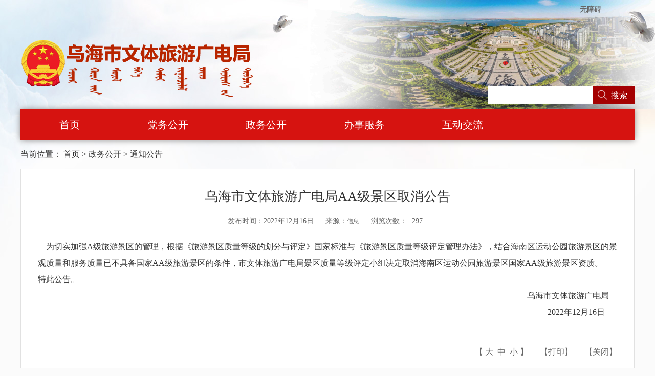

--- FILE ---
content_type: text/html
request_url: http://wtlygdj.wuhai.gov.cn/ltw1/817015/tzgg5/1376288/index.html
body_size: 11691
content:
<!DOCTYPE html PUBLIC "-//W3C//DTD XHTML 1.0 Transitional//EN" "http://www.w3.org/TR/xhtml1/DTD/xhtml1-transitional.dtd"><html>
 <head>
  <meta http-equiv="Content-Type" content="text/html; charset=utf-8" />  <title>乌海市文体旅游广电局AA级景区取消公告</title>
<meta  name="version" content="7.9.12.43"/>
<meta  name="createDate" content="2025-09-08 12:00:59" />
<meta  name="cacheclearDate" content="2025-08-23 21:26:22"/>
<meta http-equiv="X-UA-Compatible" content="IE=edge">
<meta name="ColumnName" content="通知公告" >
<meta name="ColumnType"  content="信息公开指南" >
<meta name="SiteName" content="乌海市文体旅游广电局1" /> 
<!--网站名称--> 
<meta name="SiteDomain" content="wtlygdj.wuhai.gov.cn" /> 
<!--网站域名--> 
<meta name="SiteIDCode" content="1503000031" /> 
<!--网站标识--> 
<meta name="ArticleTitle" content="乌海市文体旅游广电局AA级景区取消公告" /> 
<!--文章标题--> 
<meta name="PubDate" content="2022-12-16" /> 
<!--发布时间--> 
<meta name="ContentSource" content="信息" /> 
<!--来源--> 
<meta name="Keywords" content="旅游,景区,质量,AA,取消" /> 
<!--关键词--> 
<meta name="Url" content="wtlygdj.wuhai.gov.cn/ltw1/817015/tzgg5/1376288/index.html" /> 
<!--网址--> 
<meta name="viewport" content="width=device-width,initial-scale=1,user-scalable=no" /> 
<meta name="wap-font-scale" content="no" /> 
<meta content="telephone=no" name="format-detection" /> 
<meta http-equiv="X-UA-Compatible" content="IE=edge,Chrome=1" /><link rel="stylesheet" type="text/css"  href="/ltw1/uiFramework/huilan-jquery-ui/css/huilan-jquery-ui.css" />

<script type="text/javascript" src="/ltw1/uiFramework/huilan-jquery-ui/js/huilan-jquery-ui.js?self=true&skin=default"></script>
   <link rel="stylesheet" type="text/css" href="/ltw1/template/ltw1.css?timestamp=1540963421811" />
  <script type="text/javascript" src="/ltw1/template/ltw1.js?timestamp=1540963421811"></script>
 </head>
 <body style="
										
					">
  <link rel="stylesheet" type="text/css" href="/ltw1/template/page/r_detail/skin.css?timestamp=1540963421811" /> <div style="display:none" easysite="easysiteHiddenDiv">
	<input id="contextPath" value="/eportal" type="hidden"/>
	<input id="isOnlyUseCkeditorSourceMode" value="$isOnlyUseCkeditorSourceMode" type="hidden"/>
	<input id="eprotalCurrentPageId" value="816997" type="hidden"/>
	<input id="eprotalCurrentSiteId" value="816771" type="hidden"/>
	<input id="eprotalCurrentSiteName" value="乌海市文体旅游广电局1" type="hidden"/>
	<input id="eprotalCurrentSiteEnname" value="ltw1" type="hidden"/>
	<input id="eprotalCurrentSiteType" value="WEB" type="hidden"/>
	<input id="eprotalCurrentSiteHideMaskLayer" value="no" type="hidden"/>
	<input id="eprotalCurrentArticleKey"  value="1376288"  type="hidden"/>
	<input id="eprotalCurrentColumnId"  value="817317"  type="hidden"/>
	<input id="isStaticRequest" value="yes" type="hidden"/>
	<input id="isOpenStaticPageList" value="no" type="hidden"/>
	<input id="defaultPublishPage" value="1" type="hidden"/>
	<input type='hidden' id='eportalappPortletId' value="3">
	<input type='hidden' id='epsPortletId' value="1">
	<input type='hidden' id='portaltoolsPortletId' value="2">
	<script type="text/javascript" src="/ltw1/uiFramework/js/counting/chanelCounting.js"></script>
	<input type="hidden" id="currentLoginMemberId"  value="" />
	<input type="hidden" id="currentLoginMemberName"  value="" />
	<input type="hidden" id="behaviourAnalysisSiteId"  value="" /> 
			<input type="hidden" id="portalLastRequestUrl"  value="" />
</div>   <div class="wrapBody">
    <div class="qs_yin">
<link rel="stylesheet" href="/ltw1/uiFramework/commonResource/css/idangerous.swiper2.7.6.css" />
	<script src="/ltw1/uiFramework/commonResource/js/idangerous.swiper2.7.6.min.js"></script>
	<script src="/ltw1/uiFramework/commonResource/js/jquery.SuperSlide.2.1.1.js"></script>
</div>
<div class="header comwidth qs_clear">
        <a title="无障碍" href="/AiWza/index.html" target="_blank" style="position: absolute;top: 10px;right: 65px;z-index: 9;font-size: 14px;font-weight: 600;">无障碍</a>
	<a href="/ltw1/816996/index.html" class="fl logo"><img src="/ltw1/resource/cms/2024/10/2024102917251155006.png" alt=""></a>
	<div class="fadeBg fr" id="fadeBg">
		<div class="bd">
			<ul>
				<li><img src="/ltw1/uiFramework/commonResource/image/2022051210511631775.jpg" /></li>

			</ul>
		</div>
	</div>
	<img src="/ltw1/uiFramework/commonResource/image/2018110110372924038.png" id="h_n1">
	<img src="/ltw1/uiFramework/commonResource/image/2018110110372050664.png" id="h_n2">
	<script>
		jQuery("#fadeBg").slide({mainCell:".bd ul",autoPlay:true,interTime:4000,delayTime:700});
	</script>
	<form class="r_search qs_clear" action="/eportal/ui?pageId=817012&currentPage=1&moduleId=e3a7ea77fc4b437fb49bc4d5799c564c" method="post" target="_blank">
		<input type="text" name="filter_LIKE_TITLE" class="inp" />
		<button type="submit" class="btn">搜索</button>
	</form>
</div>
<div class="topNav comwidth">
	 	<ul class="qs_clear ulOne">
	    	    	    <li class="liet ">
			<a href="/ltw1/816996/index.html" class="lia">首页</a>
	    </li>
	    	    	    	    <li class="liet ">
			<a href="/ltw1/jgdj15/index.html" class="lia">党务公开</a>
	    </li>
	    	    	    	    <li class="liet ">
			<a href="/ltw1/817015/zfxxgk812/zfxxgkzn5694/index.html" class="lia">政务公开</a>
	    </li>
	    	    	    	    <li class="liet ">
			<a href="http://zwfw.nmg.gov.cn/OrgItem_index?regionCode=150300000000&orgCode=11150300011556741W&record=istrue" class="lia">办事服务</a>
	    </li>
	    	    	    	    <li class="liet ">
			<a href="http://www.wuhai.gov.cn/wuhai/jlhd/lylb/xxxz/index.html" class="lia">互动交流</a>
	    </li>
	    	    	</ul>
</div>   <div class="comwidth column" id="conBox" name="内容" runat="server">
       <div class="portlet" id="c6859868aa4c46429584e76c18ff885c" pagemoduleid="b55f3cb68c7d4201906090099ce4f32d">
 <div align="left" class="portlet-header"> 
  <span id="menu">
        </span> 
  <div id="submenuc6859868aa4c46429584e76c18ff885c" class="shadow dn"> 
   <ul class="float_list_ul">
        </ul> 
  </div> 
 </div> 
 <div>
   


<link rel="stylesheet" type="text/css" href="/ltw1/template/detail/r_xilan/cms.css?timestamp=1594955690201" /><div class="wh_xl"> 
 <div class="position comwidth">
   当前位置： 
  <span><a class="SkinObject" href="/ltw1/816996/index.html" target="_parent">首页</a> > <a class="SkinObject" href="/ltw1/817015/zfxxgk812/zfxxgkzn5694/index.html" target="_parent">政务公开</a> > <a class="SkinObject" href="/ltw1/817015/tzgg5/index.html" target="_parent">通知公告</a></span> 
 </div> 
 <div class="wh_xl_m"> 
  <div class="wh_xl_t">
    乌海市文体旅游广电局AA级景区取消公告 
  </div> 
  <div class="wh_xl_z"> 
   <span>发布时间：2022年12月16日</span> 
   <span>来源：<em id="ly">信息</em></span> 
   <span>浏览次数：<span articlecounts="yes"></span></span> 
  </div> 
  <div class="wh_xl_c" id="zoom">
    <div><span style="font-family: 宋体; font-size: 16px;">    为切实加强A级旅游景区的管理，根据《旅游景区质量等级的划分与评定》国家标准与《旅游景区质量等级评定管理办法》，结合海南区运动公园旅游景区的景观质量和服务质量已不具备国家AA级旅游景区的条件，市文体旅游广电局景区质量等级评定小组决定取消海南区运动公园旅游景区国家AA级旅游景区资质。</span></div><div><span style="font-size:16px;"><span style="font-family:宋体;">特此公告。</span></span></div><div></div><div style="text-align: right;"><span style="font-family: 宋体; font-size: 16px; text-align: right;">乌海市文体旅游广电局    </span></div><div style="text-align: right;"><span style="font-family: 宋体; font-size: 16px;"> 2022年12月16日      </span></div><div style="text-align: right;"><span style="font-size:16px;"><span style="font-family:宋体;">                                </span></span></div><div></div> 
  </div> 
  <div class="wh_xl_dzx"> 
   <span class="dzxa">【<a href="javascript:doZoom(16)">大</a><a href="javascript:doZoom(14)">中</a><a href="javascript:doZoom(12)">小</a>】</span> 
   <span>【<a href="javascript:print()">打印</a>】</span> 
   <span>【<a href="javascript:close()">关闭</a>】</span> 
  </div> 
  <div class="wh_page_fy"> 
   <p>上一条：<span previousarticle="yes" articlekey="1376288" columnid="817317" urltype=""></span></p> 
   <p>下一条：<span nextarticle="yes" articlekey="1376288" columnid="817317" urltype=""></span></p> 
  </div> 
 </div> 
</div> 
<div class="qs_yin"> 
 <script type="text/javascript">
        $(function(){

            if($("#ly").text().length>0){ $("#ly").parent().show();}else{$("#ly").parent().hide(); }
            if($("#zz").text().length>0){ $("#zz").parent().show();}else{$("#zz").parent().hide(); }

            $('.wh_page_fy p').each(function(){
                if($(this).find('span').text().length==0){
                    $(this).find('span').text('无')
                }
            })
            
        })

        function doZoom(size){
            document.getElementById('zoom').style.fontSize=size+'px';
            $("#zoom").find("*").css("font-size",size+'px');
            $("#zoom").find("strong").css("font-size",size+'px');
        }

    </script> 
</div><input type='hidden' id='articleKey' value=1376288><script type=text/javascript src='/ltw1/uiFramework/js/counting/articleCounting.js'></script> 
 </div> 
</div>     </div> <div class="footer">
	<div class="comwidth qs_clear">
		<div class="copyRight fl">
			<p class="qs_clear"><a href="/ltw1/817136/2200131/index.html" target="_blank">联系我们</a><span>|</span><a href="/ltw1/817136/817139/index.html" target="_blank">网站地图</a><span>|</span><a href="/ltw1/817136/817141/index.html" target="_blank">网站声明</a></p>
			<p>主办单位：乌海市文体旅游广电局    </p>
			<p>电话：0473-8992247/8992224  </p>
			<p>地址：内蒙古乌海市海勃湾区学府街行政中心A座  邮编：016000</p>
 <p>ICP备案编号：<a href="http://beian.miit.gov.cn" target="_blank">蒙ICP备19005270号</a>  政府网站标识码：1503000031</p>
			<p><a class="jbzx1" href="http://www.beian.gov.cn/portal/registerSystemInfo?recordcode=15030002000005" target="_blank"><img src="/ltw1/uiFramework/commonResource/image/2021042513463522694.png" width="20px" height="20px"></a>蒙公网安备15030002000005号</p>
		</div>
		<div class="findWro fr">
			<script type="text/javascript">document.write(unescape("%3Cspan id='_ideConac' %3E%3C/span%3E%3Cscript src='https://dcs.conac.cn/js/07/126/0000/41003538/CA071260000410035380011.js' type='text/javascript'%3E%3C/script%3E"));</script>
			

<script id="_jiucuo_" sitecode='1503000031' src='http://pucha.kaipuyun.cn/exposure/jiucuo.js'></script>

			<a class="jbzx" href="http://www.12377.cn/" target="_blank"><img src="/ltw1/uiFramework/commonResource/image/2018103113201770952.jpg" /></a>
		</div>
	</div>
</div>
<div style="display:none">
<script type="text/javascript">document.write(unescape("%3Cspan id='cnzz_stat_icon_1281108929'%3E%3C/span%3E%3Cscript src='https://s4.cnzz.com/z_stat.php%3Fid%3D1281108929%26show%3Dpic' type='text/javascript'%3E%3C/script%3E"));</script>
</div>  </div><div style="display:none" easysite="easysiteHiddenDiv">
<input type="hidden"  id="currentLoginUserLoginName"/>
<input type="hidden"  id="currentLoginUserLoginId"/>
<input type="hidden"  id="currentLoginUserIsSuperAdmin"/>
</div>
 </body>
</html>

--- FILE ---
content_type: text/html;charset=UTF-8
request_url: http://wtlygdj.wuhai.gov.cn/eportal/ui?pageId=816997&moduleId=1&struts.portlet.action=/portlet/article!getPreOrNextArticle.action&urlType=
body_size: 393
content:
{'preTitle':'乌海市文体旅游广电局2022年法治建设工作情况的报告','preUrl':'/ltw1/2361949/tzgg5/1380080/index.html','preTitlePhoto':'','nextTitle':'乌海市文体旅游广电局关于AA级景区评定公告','nextUrl':'/ltw1/2361949/tzgg5/1376281/index.html','nextTitlePhoto':''}

--- FILE ---
content_type: text/css
request_url: http://wtlygdj.wuhai.gov.cn/ltw1/template/ltw1.css?timestamp=1540963421811
body_size: 5871
content:
html, body, div, span, applet, object, iframe,h1, h2, h3, h4, h5, h6, p, blockquote, pre,a, abbr, acronym, address, big, cite, code,del, dfn, em, font, img, ins, kbd, q, s, samp,small, strike, strong, sub, sup, tt, var,b, u, i, center, dl, dt, dd, ol, ul, li,fieldset, form, label, legend,caption, tbody, tfoot, thead,input { font-family:"microsoft yahei"; margin: 0;padding: 0;border: 0;outline: 0;list-style: none; font-style:normal; text-decoration: none;}
body { background-color:#fbfbfb;}
input,button { border:0; background: none }
button:focus,input:focus { outline: none; }
.qs_clear:after { content: "."; display: block; height: 0; clear: both; visibility: hidden; }
.qs_clear { *zoom:1; }
.qs_info { text-align: justify; text-justify : inter-ideograph; }
.qs_yin { width: 0; height: 0; overflow: hidden; display: none; }
.tab_x_y{ display:block; opacity: 1; height: auto; }
.tab_x_n{ opacity: 0; height: 0; overflow: hidden;  }
.fl{float: left;}
.fr{float: right;}
.comwidth  { width: 1200px; margin:0 auto; }
/*彩色背景/ltw1/uiFramework/commonResource/image/2018110110370815711.jpg
灰色背景/ltw1/uiFramework/commonResource/image/2022120210110747839.jpg */
.wrapBody{background: url(/ltw1/uiFramework/commonResource/image/2018110110370815711.jpg) top center no-repeat;min-width:1200px;margin:0 auto;overflow: hidden;}

/*header*/
.header { position: relative; height: 214px; }
.logo{margin-top: 70px;}
.fadeBg{ position: absolute; top: 0; right: -62px; height: 214px;width:700px;overflow: hidden;}
.fadeBg .bd{ position:relative; height:100%; z-index:0;   }
.fadeBg .bd li{ zoom:1; vertical-align:middle; }
.fadeBg .bd img{ width:700px; height:214px; display:block;  }
#h_n1 { left: 493px; top: 30px; position: absolute; z-index: 2; }
#h_n2 { right: -40px; top: 22px; position: absolute; z-index: 2; }
.r_search { position: absolute; bottom: 10px; right: 0; z-index: 3 }
.r_search .inp { width: 180px; padding:0 12px; height: 34px; line-height: 34px; border:1px solid #ccc; border-right: 0; float: left; font-size: 14px; color: #333; background: #fff; }
.r_search .btn { width: 82px; padding-left: 28px; height: 36px; background: #a40000 url(/ltw1/uiFramework/commonResource/image/2018110209592065621.png) no-repeat 10px center; float: left; font-size: 16px; color: #fff; line-height: 36px; cursor: pointer; }

.topNav{height: 60px;background-color: #d61310;}
.topNav .ulOne{box-shadow:0 0 12px #888; position: relative; z-index: 3;}
.topNav .ulOne .liet{width:16%;text-align: center;float:left;}
.topNav .ulOne .liet .lia{font-size: 20px;color: #fff;line-height: 60px;}
.topNav .ulOne .liet.yes{background-color: #b80218;}
.topNav .ulOne .liet.yes .lia{font-weight: bold;}

/*footer*/
.footer{background-color: #4d4d4d;padding: 40px 0;}
.footer .copyRight p,.footer .copyRight a,.footer .copyRight span {line-height: 24px;color: #fff;font-size: 14px;}
.footer .copyRight span { padding:0 10px; }
.footer .copyRight p img { vertical-align: top; margin-right: 4px; }
.footer .findWro{padding-top: 20px;}
.footer .findWro img{float: left; margin-left: 14px;}
#_ideConac img { margin-top: -10px; }

/*面包屑*/
.position { padding:18px 0; line-height: 20px;  font-size: 16px; color: #333;}
.position a { font-size: 16px; color: #333;  }

/*模块模板*/
.mkTit{width:100%;border-bottom:1px solid #bfbfbf;height:40px;}
.mkTit h2{float:left;padding:0 10px;text-align:center;font-size:20px;color:#d61310;line-height:38px;border-bottom:2px solid;}
.mkTit h2 a{ display: block; font-size:20px;color:#d61310;line-height:38px;}
.mkTit .mkMore{float:right;line-height:40px;padding-right:30px;font-size:14px;color:#7e7f7f;}
.mkTit .mkMore{background:url(/ltw1/uiFramework/commonResource/image/2018103111225092953.png) right center no-repeat;}

/*留言查询按钮*/
.mkTit .lycx { float: right; padding:0 10px; line-height: 32px; font-size: 16px; border:1px solid #aa0000; color: #aa0000; border-radius: 4px; }

/*切换*/
.tab { border-bottom:1px solid #bfbfbf;height:40px; }
.tab a { float: left; padding:0 10px; display: block; height: 39px;line-height:39px; border-bottom:2px solid transparent;font-size:20px; color: #333;}
.tab a.tab_y { border-bottom:2px solid #d61310; color: #d61310; font-weight: bold; }

/*文章列表*/
.list { padding-top: 10px; }
.list li { height: 36px; line-height: 36px;background: url(/ltw1/uiFramework/commonResource/image/2018103111230696084.png) no-repeat left center;overflow:hidden;padding-left: 14px;}
.list li a {font-size: 16px; color: #333; white-space: nowrap; text-overflow: ellipsis; overflow: hidden; line-height: 36px;}
.list li .date {font-size: 16px; color: #666; float:right;line-height: 36px;}
.list li.li6,.list li.li11{margin-top:20px;}
.list li:hover { background: url(/ltw1/uiFramework/commonResource/image/2018103111225831178.png) no-repeat left center; }
.list li:hover a,.list li:hover .date { color: #aa0000 }



/*图片列表*/
.listPic{overflow: hidden;}
.listPic li{float: left;width: 30%;margin: 0 1.5%;text-align: center;}
.listPic li img{width: 100%;height: 200px;border: 1px solid #dddd;padding: 1px;}
.listPic li a{display: block;line-height: 22px;margin: 10px 0;color: #000;}

/*分页*/
.wh_page { padding:40px 0; text-align: center; }
.wh_page * { font-size: 14px; color: #323232; line-height: 30px; }
.wh_page a { padding:0 4px; cursor: pointer; }
.wh_page a:hover { color: #aa0000 }
#pageNum { display: none; }
.wh_page .mrw { margin-left: 50px;}
.wh_page .qqy { }
.wh_page .qqy b { font-weight: normal; color: #da1a29; }
.wh_page .inp { text-align: center; width: 24px; height: 14px; line-height: 14px; position: relative; *top:-2px; border-bottom: 2px solid #aa0000; }
.wh_page .btn { width: 19px; height: 18px; background: url(/ltw1/uiFramework/commonResource/image/2018103111464765123.png) no-repeat center; position: relative; top: 4px; margin-left: 5px; cursor: pointer; *top:0;  }

--- FILE ---
content_type: text/css
request_url: http://wtlygdj.wuhai.gov.cn/ltw1/template/page/r_detail/skin.css?timestamp=1540963421811
body_size: 1486
content:
.wh_xl_m { padding: 33px; background: #fff; border:1px solid #e1e1e1; }
.wh_xl_t { line-height: 160%; font-size: 26px; color: #333; text-align: center; }
.wh_xl_z { padding-top: 14px; text-align: center; }
.wh_xl_z span { font-size: 14px; color: #666; padding:0 10px; line-height: 200%;}
.wh_xl_c { padding-top: 20px; font-size: 16px; color: #333; line-height: 200%; }
.wh_xl_c p,.wh_xl_c strong { font-size: 16px; color: #333; line-height: 200%; }
.wh_xl_c table * {  font-size: 16px; color: #333; line-height: 200%;  }
.wh_xl_c img { max-width: 100%; margin:4px 0; }
.wh_xl_dzx { padding:20px 0; text-align: right; }
.wh_xl_dzx span { margin-left: 20px; }
.wh_xl_dzx .dzxa a { padding:0 4px; }
.wh_xl_dzx span,.wh_xl_dzx a { font-size: 16px; color: #666; }
.wh_page_fy { padding:40px 0 20px; font-size: 16px; color: #333; line-height: 40px; }
.wh_page_fy span,.wh_page_fy a {  line-height: 40px; font-size: 16px; color: #333; }
.wh_page_fy a:hover { color: #aa0000 }

.wh_xl_ml { width: 945px; margin:0 auto 20px;  border-left: 1px solid #d0d0d0; border-top: 1px solid #d0d0d0; }
.wh_xl_ml li { list-style: none; }
.wh_xl_ml li span { display: block; border-right: 1px solid #d0d0d0; border-bottom: 1px solid #d0d0d0; font-size: 16px; color: #333; height: 34px; line-height: 34px; padding:0 10px; float: left; text-align: center; }
.wh_xl_ml li span.w1 { width: 100px; }
.wh_xl_ml li span.w2 { width: 330px; text-align: left; }
.wh_xl_ml li span.w3 { width: 802px; text-align: left; }

--- FILE ---
content_type: application/javascript
request_url: http://wtlygdj.wuhai.gov.cn/ltw1/template/ltw1.js?timestamp=1540963421811
body_size: 1288
content:
function qs_xt(make,suf,f_y,f_n,t_y,t_n,evnts,chuf,beg){

    /*初始化处理方式 0/无=第一个，1=按页面class定义位置，2=按js参数beg*/
    if ( chuf == "" || chuf == undefined || chuf == null || chuf == 0){
        qs_cs(make,suf,f_y,f_n,t_y,t_n,0);
    }else if( chuf == 1 ){
    }else if( chuf == 2 ){
        qs_cs(make,suf,f_y,f_n,t_y,t_n,beg-1);
    }

    /*1==点击切换； 2==经过 ;其他 自己定义*/
    var qs_event = '';
    if( evnts == 1 ){
        qs_event = 'click';
    }else if(evnts == 2 ){
        qs_event = 'mouseover';
    }else {
        qs_event = evnts;
    }

    $('.'+make).bind(qs_event,function(){
        var t_ind = $(this).index('.'+make);
        qs_each('.'+make,t_ind,f_y,f_n);
        qs_each('.'+make+suf,t_ind,t_y,t_n);
    });

}
function qs_each(evt,ind,cy,cn){
    $(evt).each(function(i) {
        if( ind == i){
            $(this).removeClass(cn).addClass(cy);
        }else{
            $(this).removeClass(cy).addClass(cn);
        }
    });
}
function qs_cs(make,suf,f_y,f_n,t_y,t_n,m){
    $('.'+make).removeClass(f_y).addClass(f_n);
    $('.'+make+suf).removeClass(t_y).addClass(t_n);
    $('.'+make+':eq('+m+')').removeClass(f_n).addClass(f_y);
    $('.'+make+suf+':eq('+m+')').removeClass(t_n).addClass(t_y);
}